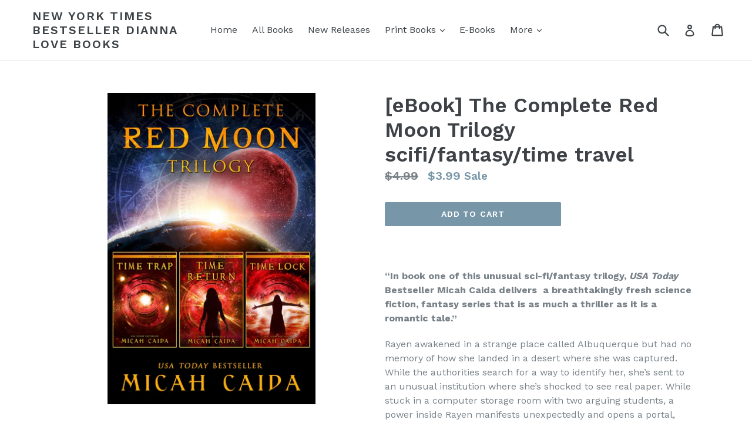

--- FILE ---
content_type: application/x-javascript
request_url: https://s3.amazonaws.com/els-apps/product-warnings/settings/9313b712bcc69ee8987ded35d18b86ec.js?q=081513
body_size: 796
content:
(function(){
Elspw.loadScript=function(a,b){var c=document.createElement("script");c.type="text/javascript",c.readyState?c.onreadystatechange=function(){"loaded"!=c.readyState&&"complete"!=c.readyState||(c.onreadystatechange=null,b())}:c.onload=function(){b()},c.src=a,document.getElementsByTagName("head")[0].appendChild(c)};
Elspw.config={"enabled":true,"button":"form[action=\"\/cart\/add\"] [type=submit], form[action=\"\/cart\/add\"] .shopify-payment-button__button","css":"","tag":"Els PW","alerts":[{"id":6194,"shop_id":5559,"enabled":1,"name":"Shipping Method Explanations","settings":{"checkout_allowed":"1","line_item_property":""},"message":"<p><strong>Shipping Methods and Delivery Times<\/strong><\/p>\r\n<p>PLEASE NOTE: Media Rate shipping is available for print books. It is a special lower rate offered by the USPS for printed materials only.&nbsp;<\/p>\r\n<p>MEDIA RATE: delivers within the USA in 3-10 days, but it may take as much as 2 weeks to reach Alaska.<\/p>\r\n<p>PRIORITY MAIL: delivers within the USA within 2-3 business days<\/p>","based_on":"products","one_time":0,"geo_enabled":0,"geo":[],"created_at":"2019-04-16 12:15:50","updated_at":"2019-04-16 12:17:28","tag":"Els PW 6194"}]};
Elspw.config.cdn = 'https://s3.amazonaws.com/els-apps/product-warnings/';
Elspw.loadScript('https://s3.amazonaws.com/els-apps/product-warnings/js/app.js?q=1',function(){});
})(Elspw)